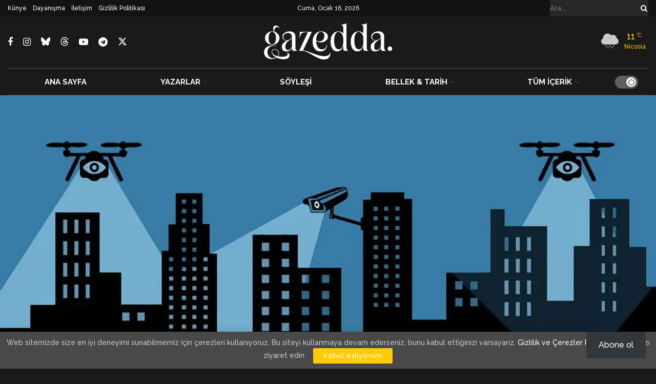

--- FILE ---
content_type: text/html; charset=utf-8
request_url: https://www.google.com/recaptcha/api2/aframe
body_size: 185
content:
<!DOCTYPE HTML><html><head><meta http-equiv="content-type" content="text/html; charset=UTF-8"></head><body><script nonce="z-F4YaPHsjmR3zqsv1XPkg">/** Anti-fraud and anti-abuse applications only. See google.com/recaptcha */ try{var clients={'sodar':'https://pagead2.googlesyndication.com/pagead/sodar?'};window.addEventListener("message",function(a){try{if(a.source===window.parent){var b=JSON.parse(a.data);var c=clients[b['id']];if(c){var d=document.createElement('img');d.src=c+b['params']+'&rc='+(localStorage.getItem("rc::a")?sessionStorage.getItem("rc::b"):"");window.document.body.appendChild(d);sessionStorage.setItem("rc::e",parseInt(sessionStorage.getItem("rc::e")||0)+1);localStorage.setItem("rc::h",'1768596123089');}}}catch(b){}});window.parent.postMessage("_grecaptcha_ready", "*");}catch(b){}</script></body></html>

--- FILE ---
content_type: application/x-javascript
request_url: https://gazeddakibris.com/wp-content/themes/jnews/assets/js/jquery.scrollTo.js?ver=12.0.3
body_size: 692
content:
/*!
 * jQuery.scrollTo
 * Copyright (c) 2007-2015 Ariel Flesler - aflesler
 * Licensed under MIT
 * @projectDescription Lightweight, cross-browser and highly customizable animated scrolling with jQuery
 * @author Ariel Flesler
 * @version 2.1.2
 */
!function(e){"use strict";"function"==typeof define&&define.amd?define(["jquery"],e):"undefined"!=typeof module&&module.exports?module.exports=e(require("jquery")):e(jQuery)}((function(e){"use strict";var t=e.scrollTo=function(t,o,n){return e(window).scrollTo(t,o,n)};function o(t){return!t.nodeName||-1!==e.inArray(t.nodeName.toLowerCase(),["iframe","#document","html","body"])}function n(t){return"function"==typeof t||e.isPlainObject(t)?t:{top:t,left:t}}return t.defaults={axis:"xy",duration:0,limit:!0},e.fn.scrollTo=function(r,i,s){"object"==typeof i&&(s=i,i=0),"function"==typeof s&&(s={onAfter:s}),"max"===r&&(r=9e9),s=e.extend({},t.defaults,s),i=i||s.duration;var f=s.queue&&s.axis.length>1;return f&&(i/=2),s.offset=n(s.offset),s.over=n(s.over),this.each((function(){if(null!==r){var a,u=o(this),c=u?this.contentWindow||window:this,l=e(c),d=r,m={};switch(typeof d){case"number":case"string":if(/^([+-]=?)?\d+(\.\d+)?(px|%)?$/.test(d)){d=n(d);break}d=u?e(d):e(d,c);case"object":if(0===d.length)return;(d.is||d.style)&&(a=(d=e(d)).offset())}var p="function"==typeof s.offset&&s.offset(c,d)||s.offset;e.each(s.axis.split(""),(function(e,o){var n="x"===o?"Left":"Top",r=n.toLowerCase(),i="scroll"+n,x=l[i](),v=t.max(c,o);if(a)m[i]=a[r]+(u?0:x-l.offset()[r]),s.margin&&(m[i]-=parseInt(d.css("margin"+n),10)||0,m[i]-=parseInt(d.css("border"+n+"Width"),10)||0),m[i]+=p[r]||0,s.over[r]&&(m[i]+=d["x"===o?"width":"height"]()*s.over[r]);else{var y=d[r];m[i]=y.slice&&"%"===y.slice(-1)?parseFloat(y)/100*v:y}s.limit&&/^\d+$/.test(m[i])&&(m[i]=m[i]<=0?0:Math.min(m[i],v)),!e&&s.axis.length>1&&(x===m[i]?m={}:f&&(h(s.onAfterFirst),m={}))})),h(s.onAfter)}function h(t){var o=e.extend({},s,{queue:!0,duration:i,complete:t&&function(){t.call(c,d,s)}});l.animate(m,o)}}))},t.max=function(t,n){var r="x"===n?"Width":"Height",i="scroll"+r;if(!o(t))return t[i]-e(t)[r.toLowerCase()]();var s="client"+r,f=t.ownerDocument||t.document,a=f.documentElement,u=f.body;return Math.max(a[i],u[i])-Math.min(a[s],u[s])},e.Tween.propHooks.scrollLeft=e.Tween.propHooks.scrollTop={get:function(t){return e(t.elem)[t.prop]()},set:function(t){var o=this.get(t);if(t.options.interrupt&&t._last&&t._last!==o)return e(t.elem).stop();var n=Math.round(t.now);o!==n&&(e(t.elem)[t.prop](n),t._last=this.get(t))}},t}));